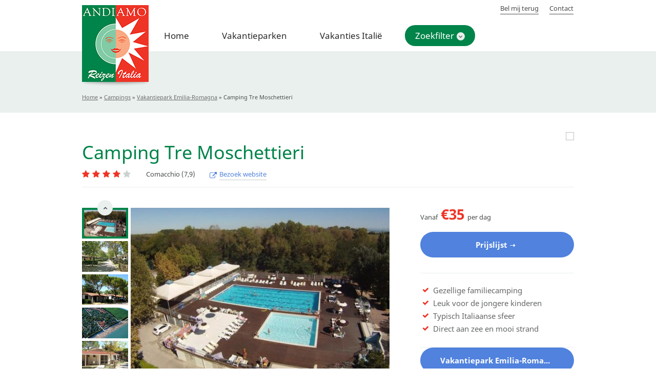

--- FILE ---
content_type: text/html; charset=UTF-8
request_url: https://www.vakantieparkenitalie.net/emilia-romagna/village-tre-moschettieri-centro-vacanze/
body_size: 14630
content:
<!DOCTYPE html>
<!--[if IE 7]>
<html class="ie ie7" lang="nl">
<![endif]-->
<!--[if IE 8]>
<html class="ie ie8" lang="nl">
<![endif]-->
<!--[if !(IE 7) & !(IE 8)]><!-->
<html lang="ICL_LANGUAGE_CODE" data-base="https://www.vakantieparkenitalie.net" data-baseurl="https://www.vakantieparkenitalie.net/wp-content/themes/campingsitalia">
<!--<![endif]-->

<head>
	<meta charset="UTF-8">
	<meta http-equiv="X-UA-Compatible" content="IE=edge">
<script type="text/javascript">
var gform;gform||(document.addEventListener("gform_main_scripts_loaded",function(){gform.scriptsLoaded=!0}),window.addEventListener("DOMContentLoaded",function(){gform.domLoaded=!0}),gform={domLoaded:!1,scriptsLoaded:!1,initializeOnLoaded:function(o){gform.domLoaded&&gform.scriptsLoaded?o():!gform.domLoaded&&gform.scriptsLoaded?window.addEventListener("DOMContentLoaded",o):document.addEventListener("gform_main_scripts_loaded",o)},hooks:{action:{},filter:{}},addAction:function(o,n,r,t){gform.addHook("action",o,n,r,t)},addFilter:function(o,n,r,t){gform.addHook("filter",o,n,r,t)},doAction:function(o){gform.doHook("action",o,arguments)},applyFilters:function(o){return gform.doHook("filter",o,arguments)},removeAction:function(o,n){gform.removeHook("action",o,n)},removeFilter:function(o,n,r){gform.removeHook("filter",o,n,r)},addHook:function(o,n,r,t,i){null==gform.hooks[o][n]&&(gform.hooks[o][n]=[]);var e=gform.hooks[o][n];null==i&&(i=n+"_"+e.length),gform.hooks[o][n].push({tag:i,callable:r,priority:t=null==t?10:t})},doHook:function(n,o,r){var t;if(r=Array.prototype.slice.call(r,1),null!=gform.hooks[n][o]&&((o=gform.hooks[n][o]).sort(function(o,n){return o.priority-n.priority}),o.forEach(function(o){"function"!=typeof(t=o.callable)&&(t=window[t]),"action"==n?t.apply(null,r):r[0]=t.apply(null,r)})),"filter"==n)return r[0]},removeHook:function(o,n,t,i){var r;null!=gform.hooks[o][n]&&(r=(r=gform.hooks[o][n]).filter(function(o,n,r){return!!(null!=i&&i!=o.tag||null!=t&&t!=o.priority)}),gform.hooks[o][n]=r)}});
</script>

	<meta name="google-site-verification" content="6FMybKWfJSAwdyO-7LiZmK0F3QlOfBf848cKaNJnV0s" />
	<meta name="b2a67bac3642e30" content="2cfc498eabbddcf62c5a8c31312f2a98" />

	<meta name="viewport" content="width=device-width, initial-scale=1.0">
	
	<link rel="profile" href="http://gmpg.org/xfn/11">
	<link rel="pingback" href="https://www.vakantieparkenitalie.net/xmlrpc.php">
	<link rel="shortcut icon" href="https://www.vakantieparkenitalie.net/wp-content/themes/campingsitalia/favicon.ico">
	<meta name='robots' content='index, follow, max-image-preview:large, max-snippet:-1, max-video-preview:-1' />

	<!-- This site is optimized with the Yoast SEO plugin v19.4 - https://yoast.com/wordpress/plugins/seo/ -->
	<title>Vakantiepark Tre Moschettieri in Comacchio, zowel huren als kamperen</title>
	<meta name="description" content="Vakantiepark Tre Moschettieri, gelegen in Ferrera is een gezellige familiecamping met een typisch Italiaanse sfeer, het ligt direct aan strand en zee." />
	<link rel="canonical" href="https://www.vakantieparkenitalie.net/emilia-romagna/village-tre-moschettieri-centro-vacanze/" />
	<meta property="og:locale" content="nl_NL" />
	<meta property="og:type" content="article" />
	<meta property="og:title" content="Vakantiepark Tre Moschettieri in Comacchio, zowel huren als kamperen" />
	<meta property="og:description" content="Vakantiepark Tre Moschettieri, gelegen in Ferrera is een gezellige familiecamping met een typisch Italiaanse sfeer, het ligt direct aan strand en zee." />
	<meta property="og:url" content="https://www.vakantieparkenitalie.net/emilia-romagna/village-tre-moschettieri-centro-vacanze/" />
	<meta property="og:site_name" content="Vakantieparkenitalie" />
	<meta property="article:modified_time" content="2022-04-08T10:26:54+00:00" />
	<meta name="twitter:card" content="summary" />
	<script type="application/ld+json" class="yoast-schema-graph">{"@context":"https://schema.org","@graph":[{"@type":"WebSite","@id":"https://www.vakantieparkenitalie.net/#website","url":"https://www.vakantieparkenitalie.net/","name":"Vakantieparkenitalie","description":"","potentialAction":[{"@type":"SearchAction","target":{"@type":"EntryPoint","urlTemplate":"https://www.vakantieparkenitalie.net/?s={search_term_string}"},"query-input":"required name=search_term_string"}],"inLanguage":"nl"},{"@type":"WebPage","@id":"https://www.vakantieparkenitalie.net/emilia-romagna/village-tre-moschettieri-centro-vacanze/","url":"https://www.vakantieparkenitalie.net/emilia-romagna/village-tre-moschettieri-centro-vacanze/","name":"Vakantiepark Tre Moschettieri in Comacchio, zowel huren als kamperen","isPartOf":{"@id":"https://www.vakantieparkenitalie.net/#website"},"datePublished":"2010-04-27T00:00:00+00:00","dateModified":"2022-04-08T10:26:54+00:00","description":"Vakantiepark Tre Moschettieri, gelegen in Ferrera is een gezellige familiecamping met een typisch Italiaanse sfeer, het ligt direct aan strand en zee.","breadcrumb":{"@id":"https://www.vakantieparkenitalie.net/emilia-romagna/village-tre-moschettieri-centro-vacanze/#breadcrumb"},"inLanguage":"nl","potentialAction":[{"@type":"ReadAction","target":["https://www.vakantieparkenitalie.net/emilia-romagna/village-tre-moschettieri-centro-vacanze/"]}]},{"@type":"BreadcrumbList","@id":"https://www.vakantieparkenitalie.net/emilia-romagna/village-tre-moschettieri-centro-vacanze/#breadcrumb","itemListElement":[{"@type":"ListItem","position":1,"name":"Home","item":"https://www.vakantieparkenitalie.net/"},{"@type":"ListItem","position":2,"name":"Campings","item":"https://www.vakantieparkenitalie.net/%regios_name%/"},{"@type":"ListItem","position":3,"name":"Vakantiepark Emilia-Romagna","item":"https://www.vakantieparkenitalie.net/vakanties/emilia-romagna/"},{"@type":"ListItem","position":4,"name":"Camping Tre Moschettieri"}]}]}</script>
	<!-- / Yoast SEO plugin. -->


<link rel='dns-prefetch' href='//s.w.org' />
<script type="text/javascript">
window._wpemojiSettings = {"baseUrl":"https:\/\/s.w.org\/images\/core\/emoji\/14.0.0\/72x72\/","ext":".png","svgUrl":"https:\/\/s.w.org\/images\/core\/emoji\/14.0.0\/svg\/","svgExt":".svg","source":{"concatemoji":"https:\/\/www.vakantieparkenitalie.net\/wp-includes\/js\/wp-emoji-release.min.js?ver=6.0.1"}};
/*! This file is auto-generated */
!function(e,a,t){var n,r,o,i=a.createElement("canvas"),p=i.getContext&&i.getContext("2d");function s(e,t){var a=String.fromCharCode,e=(p.clearRect(0,0,i.width,i.height),p.fillText(a.apply(this,e),0,0),i.toDataURL());return p.clearRect(0,0,i.width,i.height),p.fillText(a.apply(this,t),0,0),e===i.toDataURL()}function c(e){var t=a.createElement("script");t.src=e,t.defer=t.type="text/javascript",a.getElementsByTagName("head")[0].appendChild(t)}for(o=Array("flag","emoji"),t.supports={everything:!0,everythingExceptFlag:!0},r=0;r<o.length;r++)t.supports[o[r]]=function(e){if(!p||!p.fillText)return!1;switch(p.textBaseline="top",p.font="600 32px Arial",e){case"flag":return s([127987,65039,8205,9895,65039],[127987,65039,8203,9895,65039])?!1:!s([55356,56826,55356,56819],[55356,56826,8203,55356,56819])&&!s([55356,57332,56128,56423,56128,56418,56128,56421,56128,56430,56128,56423,56128,56447],[55356,57332,8203,56128,56423,8203,56128,56418,8203,56128,56421,8203,56128,56430,8203,56128,56423,8203,56128,56447]);case"emoji":return!s([129777,127995,8205,129778,127999],[129777,127995,8203,129778,127999])}return!1}(o[r]),t.supports.everything=t.supports.everything&&t.supports[o[r]],"flag"!==o[r]&&(t.supports.everythingExceptFlag=t.supports.everythingExceptFlag&&t.supports[o[r]]);t.supports.everythingExceptFlag=t.supports.everythingExceptFlag&&!t.supports.flag,t.DOMReady=!1,t.readyCallback=function(){t.DOMReady=!0},t.supports.everything||(n=function(){t.readyCallback()},a.addEventListener?(a.addEventListener("DOMContentLoaded",n,!1),e.addEventListener("load",n,!1)):(e.attachEvent("onload",n),a.attachEvent("onreadystatechange",function(){"complete"===a.readyState&&t.readyCallback()})),(e=t.source||{}).concatemoji?c(e.concatemoji):e.wpemoji&&e.twemoji&&(c(e.twemoji),c(e.wpemoji)))}(window,document,window._wpemojiSettings);
</script>
<style type="text/css">
img.wp-smiley,
img.emoji {
	display: inline !important;
	border: none !important;
	box-shadow: none !important;
	height: 1em !important;
	width: 1em !important;
	margin: 0 0.07em !important;
	vertical-align: -0.1em !important;
	background: none !important;
	padding: 0 !important;
}
</style>
	<link rel='stylesheet' id='wp-block-library-css'  href='https://www.vakantieparkenitalie.net/wp-includes/css/dist/block-library/style.min.css?ver=6.0.1' type='text/css' media='all' />
<style id='elasticpress-facet-style-inline-css' type='text/css'>
.widget_ep-facet input[type=search],.wp-block-elasticpress-facet input[type=search]{margin-bottom:1rem}.widget_ep-facet .searchable .inner,.wp-block-elasticpress-facet .searchable .inner{max-height:20em;overflow:scroll}.widget_ep-facet .term.hide,.wp-block-elasticpress-facet .term.hide{display:none}.widget_ep-facet .empty-term,.wp-block-elasticpress-facet .empty-term{opacity:.5;position:relative}.widget_ep-facet .empty-term:after,.wp-block-elasticpress-facet .empty-term:after{bottom:0;content:" ";display:block;left:0;position:absolute;right:0;top:0;width:100%;z-index:2}.widget_ep-facet .level-1,.wp-block-elasticpress-facet .level-1{padding-left:20px}.widget_ep-facet .level-2,.wp-block-elasticpress-facet .level-2{padding-left:40px}.widget_ep-facet .level-3,.wp-block-elasticpress-facet .level-3{padding-left:60px}.widget_ep-facet .level-4,.wp-block-elasticpress-facet .level-4{padding-left:5pc}.widget_ep-facet .level-5,.wp-block-elasticpress-facet .level-5{padding-left:75pt}.widget_ep-facet input[disabled],.wp-block-elasticpress-facet input[disabled]{cursor:pointer;opacity:1}.widget_ep-facet .term a,.wp-block-elasticpress-facet .term a{-webkit-box-align:center;-ms-flex-align:center;align-items:center;display:-webkit-box;display:-ms-flexbox;display:flex;position:relative}.widget_ep-facet .term a:hover .ep-checkbox,.wp-block-elasticpress-facet .term a:hover .ep-checkbox{background-color:#ccc}.ep-checkbox{-webkit-box-align:center;-ms-flex-align:center;-ms-flex-negative:0;-webkit-box-pack:center;-ms-flex-pack:center;align-items:center;background-color:#eee;display:-webkit-box;display:-ms-flexbox;display:flex;flex-shrink:0;height:1em;justify-content:center;margin-right:.25em;width:1em}.ep-checkbox:after{border:solid #fff;border-width:0 .125em .125em 0;content:"";display:none;height:.5em;-webkit-transform:rotate(45deg);transform:rotate(45deg);width:.25em}.ep-checkbox.checked{background-color:#5e5e5e}.ep-checkbox.checked:after{display:block}

</style>
<style id='global-styles-inline-css' type='text/css'>
body{--wp--preset--color--black: #000000;--wp--preset--color--cyan-bluish-gray: #abb8c3;--wp--preset--color--white: #ffffff;--wp--preset--color--pale-pink: #f78da7;--wp--preset--color--vivid-red: #cf2e2e;--wp--preset--color--luminous-vivid-orange: #ff6900;--wp--preset--color--luminous-vivid-amber: #fcb900;--wp--preset--color--light-green-cyan: #7bdcb5;--wp--preset--color--vivid-green-cyan: #00d084;--wp--preset--color--pale-cyan-blue: #8ed1fc;--wp--preset--color--vivid-cyan-blue: #0693e3;--wp--preset--color--vivid-purple: #9b51e0;--wp--preset--gradient--vivid-cyan-blue-to-vivid-purple: linear-gradient(135deg,rgba(6,147,227,1) 0%,rgb(155,81,224) 100%);--wp--preset--gradient--light-green-cyan-to-vivid-green-cyan: linear-gradient(135deg,rgb(122,220,180) 0%,rgb(0,208,130) 100%);--wp--preset--gradient--luminous-vivid-amber-to-luminous-vivid-orange: linear-gradient(135deg,rgba(252,185,0,1) 0%,rgba(255,105,0,1) 100%);--wp--preset--gradient--luminous-vivid-orange-to-vivid-red: linear-gradient(135deg,rgba(255,105,0,1) 0%,rgb(207,46,46) 100%);--wp--preset--gradient--very-light-gray-to-cyan-bluish-gray: linear-gradient(135deg,rgb(238,238,238) 0%,rgb(169,184,195) 100%);--wp--preset--gradient--cool-to-warm-spectrum: linear-gradient(135deg,rgb(74,234,220) 0%,rgb(151,120,209) 20%,rgb(207,42,186) 40%,rgb(238,44,130) 60%,rgb(251,105,98) 80%,rgb(254,248,76) 100%);--wp--preset--gradient--blush-light-purple: linear-gradient(135deg,rgb(255,206,236) 0%,rgb(152,150,240) 100%);--wp--preset--gradient--blush-bordeaux: linear-gradient(135deg,rgb(254,205,165) 0%,rgb(254,45,45) 50%,rgb(107,0,62) 100%);--wp--preset--gradient--luminous-dusk: linear-gradient(135deg,rgb(255,203,112) 0%,rgb(199,81,192) 50%,rgb(65,88,208) 100%);--wp--preset--gradient--pale-ocean: linear-gradient(135deg,rgb(255,245,203) 0%,rgb(182,227,212) 50%,rgb(51,167,181) 100%);--wp--preset--gradient--electric-grass: linear-gradient(135deg,rgb(202,248,128) 0%,rgb(113,206,126) 100%);--wp--preset--gradient--midnight: linear-gradient(135deg,rgb(2,3,129) 0%,rgb(40,116,252) 100%);--wp--preset--duotone--dark-grayscale: url('#wp-duotone-dark-grayscale');--wp--preset--duotone--grayscale: url('#wp-duotone-grayscale');--wp--preset--duotone--purple-yellow: url('#wp-duotone-purple-yellow');--wp--preset--duotone--blue-red: url('#wp-duotone-blue-red');--wp--preset--duotone--midnight: url('#wp-duotone-midnight');--wp--preset--duotone--magenta-yellow: url('#wp-duotone-magenta-yellow');--wp--preset--duotone--purple-green: url('#wp-duotone-purple-green');--wp--preset--duotone--blue-orange: url('#wp-duotone-blue-orange');--wp--preset--font-size--small: 13px;--wp--preset--font-size--medium: 20px;--wp--preset--font-size--large: 36px;--wp--preset--font-size--x-large: 42px;}.has-black-color{color: var(--wp--preset--color--black) !important;}.has-cyan-bluish-gray-color{color: var(--wp--preset--color--cyan-bluish-gray) !important;}.has-white-color{color: var(--wp--preset--color--white) !important;}.has-pale-pink-color{color: var(--wp--preset--color--pale-pink) !important;}.has-vivid-red-color{color: var(--wp--preset--color--vivid-red) !important;}.has-luminous-vivid-orange-color{color: var(--wp--preset--color--luminous-vivid-orange) !important;}.has-luminous-vivid-amber-color{color: var(--wp--preset--color--luminous-vivid-amber) !important;}.has-light-green-cyan-color{color: var(--wp--preset--color--light-green-cyan) !important;}.has-vivid-green-cyan-color{color: var(--wp--preset--color--vivid-green-cyan) !important;}.has-pale-cyan-blue-color{color: var(--wp--preset--color--pale-cyan-blue) !important;}.has-vivid-cyan-blue-color{color: var(--wp--preset--color--vivid-cyan-blue) !important;}.has-vivid-purple-color{color: var(--wp--preset--color--vivid-purple) !important;}.has-black-background-color{background-color: var(--wp--preset--color--black) !important;}.has-cyan-bluish-gray-background-color{background-color: var(--wp--preset--color--cyan-bluish-gray) !important;}.has-white-background-color{background-color: var(--wp--preset--color--white) !important;}.has-pale-pink-background-color{background-color: var(--wp--preset--color--pale-pink) !important;}.has-vivid-red-background-color{background-color: var(--wp--preset--color--vivid-red) !important;}.has-luminous-vivid-orange-background-color{background-color: var(--wp--preset--color--luminous-vivid-orange) !important;}.has-luminous-vivid-amber-background-color{background-color: var(--wp--preset--color--luminous-vivid-amber) !important;}.has-light-green-cyan-background-color{background-color: var(--wp--preset--color--light-green-cyan) !important;}.has-vivid-green-cyan-background-color{background-color: var(--wp--preset--color--vivid-green-cyan) !important;}.has-pale-cyan-blue-background-color{background-color: var(--wp--preset--color--pale-cyan-blue) !important;}.has-vivid-cyan-blue-background-color{background-color: var(--wp--preset--color--vivid-cyan-blue) !important;}.has-vivid-purple-background-color{background-color: var(--wp--preset--color--vivid-purple) !important;}.has-black-border-color{border-color: var(--wp--preset--color--black) !important;}.has-cyan-bluish-gray-border-color{border-color: var(--wp--preset--color--cyan-bluish-gray) !important;}.has-white-border-color{border-color: var(--wp--preset--color--white) !important;}.has-pale-pink-border-color{border-color: var(--wp--preset--color--pale-pink) !important;}.has-vivid-red-border-color{border-color: var(--wp--preset--color--vivid-red) !important;}.has-luminous-vivid-orange-border-color{border-color: var(--wp--preset--color--luminous-vivid-orange) !important;}.has-luminous-vivid-amber-border-color{border-color: var(--wp--preset--color--luminous-vivid-amber) !important;}.has-light-green-cyan-border-color{border-color: var(--wp--preset--color--light-green-cyan) !important;}.has-vivid-green-cyan-border-color{border-color: var(--wp--preset--color--vivid-green-cyan) !important;}.has-pale-cyan-blue-border-color{border-color: var(--wp--preset--color--pale-cyan-blue) !important;}.has-vivid-cyan-blue-border-color{border-color: var(--wp--preset--color--vivid-cyan-blue) !important;}.has-vivid-purple-border-color{border-color: var(--wp--preset--color--vivid-purple) !important;}.has-vivid-cyan-blue-to-vivid-purple-gradient-background{background: var(--wp--preset--gradient--vivid-cyan-blue-to-vivid-purple) !important;}.has-light-green-cyan-to-vivid-green-cyan-gradient-background{background: var(--wp--preset--gradient--light-green-cyan-to-vivid-green-cyan) !important;}.has-luminous-vivid-amber-to-luminous-vivid-orange-gradient-background{background: var(--wp--preset--gradient--luminous-vivid-amber-to-luminous-vivid-orange) !important;}.has-luminous-vivid-orange-to-vivid-red-gradient-background{background: var(--wp--preset--gradient--luminous-vivid-orange-to-vivid-red) !important;}.has-very-light-gray-to-cyan-bluish-gray-gradient-background{background: var(--wp--preset--gradient--very-light-gray-to-cyan-bluish-gray) !important;}.has-cool-to-warm-spectrum-gradient-background{background: var(--wp--preset--gradient--cool-to-warm-spectrum) !important;}.has-blush-light-purple-gradient-background{background: var(--wp--preset--gradient--blush-light-purple) !important;}.has-blush-bordeaux-gradient-background{background: var(--wp--preset--gradient--blush-bordeaux) !important;}.has-luminous-dusk-gradient-background{background: var(--wp--preset--gradient--luminous-dusk) !important;}.has-pale-ocean-gradient-background{background: var(--wp--preset--gradient--pale-ocean) !important;}.has-electric-grass-gradient-background{background: var(--wp--preset--gradient--electric-grass) !important;}.has-midnight-gradient-background{background: var(--wp--preset--gradient--midnight) !important;}.has-small-font-size{font-size: var(--wp--preset--font-size--small) !important;}.has-medium-font-size{font-size: var(--wp--preset--font-size--medium) !important;}.has-large-font-size{font-size: var(--wp--preset--font-size--large) !important;}.has-x-large-font-size{font-size: var(--wp--preset--font-size--x-large) !important;}
</style>
<link rel='stylesheet' id='style-css'  href='https://www.vakantieparkenitalie.net/wp-content/themes/campingsitalia/style.css?ver=6.0.1' type='text/css' media='all' />
<link rel='stylesheet' id='Globalcss-css'  href='https://www.vakantieparkenitalie.net/wp-content/themes/campingsitalia/layout/css/global.v1.css?ver=6.0.1' type='text/css' media='all' />
<link rel='stylesheet' id='extracss-css'  href='https://www.vakantieparkenitalie.net/wp-content/themes/campingsitalia/layout/css/extra.css?ver=6.0.1' type='text/css' media='all' />
<script type='text/javascript' src='https://www.vakantieparkenitalie.net/wp-includes/js/jquery/jquery.min.js?ver=3.6.0' id='jquery-core-js'></script>
<script type='text/javascript' src='https://www.vakantieparkenitalie.net/wp-includes/js/jquery/jquery-migrate.min.js?ver=3.3.2' id='jquery-migrate-js'></script>
<script type='text/javascript' src='https://www.vakantieparkenitalie.net/wp-content/themes/campingsitalia/layout/js/jquery.session.js?ver=6.0.1' id='Sessions-js'></script>
<script type='text/javascript' src='https://www.vakantieparkenitalie.net/wp-content/themes/campingsitalia/layout/js/global.js?ver=6.0.1' id='Globaljs-js'></script>
<script type='text/javascript' src='https://www.vakantieparkenitalie.net/wp-content/themes/campingsitalia/layout/js/extra.js?ver=6.0.1' id='extrajs-js'></script>
<script type='text/javascript' src='https://www.vakantieparkenitalie.net/wp-content/themes/campingsitalia/layout/js/googlemaps.js?ver=6.0.1' id='googlemaps.js-js'></script>
<script type='text/javascript' src='https://www.vakantieparkenitalie.net/wp-content/themes/campingsitalia/layout/js/markerclusterer.js?ver=6.0.1' id='markerclusterer.js-js'></script>
<script type='text/javascript' src='https://www.vakantieparkenitalie.net/wp-content/themes/campingsitalia/layout/js/ajax_rest/ajax-sessions.js?ver=6.0.1' id='Sessies-js'></script>
<script type='text/javascript' src='https://www.vakantieparkenitalie.net/wp-content/themes/campingsitalia/layout/js/search/snelzoeken.js?ver=6.0.1' id='Snelzoeken-js'></script>
<link rel="https://api.w.org/" href="https://www.vakantieparkenitalie.net/wp-json/" /><link rel="EditURI" type="application/rsd+xml" title="RSD" href="https://www.vakantieparkenitalie.net/xmlrpc.php?rsd" />
<link rel="wlwmanifest" type="application/wlwmanifest+xml" href="https://www.vakantieparkenitalie.net/wp-includes/wlwmanifest.xml" /> 
<meta name="generator" content="WordPress 6.0.1" />
<link rel='shortlink' href='https://www.vakantieparkenitalie.net/?p=9255' />
<link rel="alternate" type="application/json+oembed" href="https://www.vakantieparkenitalie.net/wp-json/oembed/1.0/embed?url=https%3A%2F%2Fwww.vakantieparkenitalie.net%2Femilia-romagna%2Fvillage-tre-moschettieri-centro-vacanze%2F" />
<link rel="alternate" type="text/xml+oembed" href="https://www.vakantieparkenitalie.net/wp-json/oembed/1.0/embed?url=https%3A%2F%2Fwww.vakantieparkenitalie.net%2Femilia-romagna%2Fvillage-tre-moschettieri-centro-vacanze%2F&#038;format=xml" />

	
		<!-- Facebook Pixel Code -->

	<script>
		! function(f, b, e, v, n, t, s)

		{
			if (f.fbq) return;
			n = f.fbq = function() {
				n.callMethod ?

					n.callMethod.apply(n, arguments) : n.queue.push(arguments)
			};

			if (!f._fbq) f._fbq = n;
			n.push = n;
			n.loaded = !0;
			n.version = '2.0';

			n.queue = [];
			t = b.createElement(e);
			t.async = !0;

			t.src = v;
			s = b.getElementsByTagName(e)[0];

			s.parentNode.insertBefore(t, s)
		}(window, document, 'script',

			'https://connect.facebook.net/en_US/fbevents.js');

		fbq('init', '573889976302508');

		fbq('track', 'PageView');
	</script>

	<noscript><img height="1" width="1" style="display:none"

			src="https://www.facebook.com/tr?id=573889976302508&ev=PageView&noscript=1" ; /></noscript>

	<!-- End Facebook Pixel Code -->
</head>

<body>
	<!-- Begin header -->
	<div class="header-wrapper">
		<div class="header">
			<div class="container">
				<div class="header-inner">
					<a href="https://www.vakantieparkenitalie.net" class="logo">
						<img src="https://www.vakantieparkenitalie.net/wp-content/themes/campingsitalia/layout/img/campings-italia-logo.png" alt="Vakantieparkenitalie logo" />
					</a>
					<style>
						.menu-hoofdmenu-container {
							left: 140px !important;
						}
					</style>
					<!-- Begin menu -->
					<div class="menu-hoofdmenu-container"><ul id="menu-hoofdmenu" class="menu"><li id="menu-item-326" class="menu-item menu-item-type-post_type menu-item-object-page menu-item-home menu-item-326"><a href="https://www.vakantieparkenitalie.net/">Home</a></li>
<li id="menu-item-188" class="menu-item menu-item-type-post_type menu-item-object-page menu-item-188"><a href="https://www.vakantieparkenitalie.net/te-huur">Vakantieparken</a></li>
<li id="menu-item-141121" class="menu-item menu-item-type-post_type menu-item-object-page menu-item-141121"><a href="https://www.vakantieparkenitalie.net/vakanties-italie/">Vakanties Italië</a></li>
<li id="menu-item-172" class="menu-item menu-item-type-post_type menu-item-object-page menu-item-has-children menu-item-172  current_page_item "><a href="https://www.vakantieparkenitalie.net/huren/">Zoekfilter</a>
<ul class="sub-menu">
	<li id="menu-item-141120" class="menu-item menu-item-type-post_type menu-item-object-page menu-item-141120"><a href="https://www.vakantieparkenitalie.net/kaart-italie/">Zoeken op kaart</a></li>
</ul>
</li>
</ul></div>					<!-- Eind menu -->
					<div class="header-top">
												<!-- <a href="https://www.thuiswinkel.org/leden/vakantieparkenitalie.net/certificaat" class="thuiswinkel-logo blank" rel="nofollow"></a> -->
						<ul id="menu-kleinmenu" class=""><li id="menu-item-60" class="menu-item menu-item-type-post_type menu-item-object-page menu-item-60"><a href="https://www.vakantieparkenitalie.net/bel-mij-terug/">Bel mij terug</a></li>
<li id="menu-item-57188" class="menu-item menu-item-type-post_type menu-item-object-page menu-item-57188"><a href="https://www.vakantieparkenitalie.net/contact/">Contact</a></li>
</ul>											</div>
				</div>
			</div>
		</div>
	</div>
	<!-- Eind header --><script>
var aanvragenTAB = function() {
	$('#vraagtab').hide(200);
}
var aanvragenBACK = function() {
	$('#vraagtab').show(200);
}
</script>
<!-- begin camping -->
<div class="camping-detail" data-id="9255">

	<!-- Breadcrumbs-->
	<div id="breadcrumbs"><div class="container"><span><span><a href="https://www.vakantieparkenitalie.net/">Home</a> » <span><a href="https://www.vakantieparkenitalie.net/campinginitalie/">Campings</a> » <span><a href="https://www.vakantieparkenitalie.net/vakanties/emilia-romagna/">Vakantiepark Emilia-Romagna</a> » <span class="breadcrumb_last" aria-current="page">Camping Tre Moschettieri</span></span></span></span></span></div></div>
		<div class="section">
		<div class="container">
			<h1>Camping Tre Moschettieri</h1>
					<span class="camping_logo"><img src="http://multimedia.campeggievillaggi.it/logo_campeggi/moschettieri_logo.jpg"></span>
					<div class="camping">
				<div class="camping-info-top">
					<div class="camping-location">
						Comacchio					</div>

					<div class="camping-rating" title="Waardering op zoover: 7,9">
					<i class="fa fa-star filled" aria-hidden="true"></i><i class="fa fa-star filled" aria-hidden="true"></i><i class="fa fa-star filled" aria-hidden="true"></i><i class="fa fa-star filled" aria-hidden="true"></i><i class="fa fa-star" aria-hidden="true"></i>					</div>
					<span class="cijfer_haak">(7,9)</span>									<a href="http://creatiweb.koobcamp.com/count_url.php?url=http://www.tremoschettieri.com/nl/" class="visit-website blank" rel="nofollow">
						<span class="visible-xs-inline">Bezoek website</span>
						<span class="hidden-xs">
						Bezoek website						</span>
					</a>
								</div>
				
				<div class="row">
									<div class="col-sm-6 col-md-8">
						<div class="camping-slider">
							<div class="camping-slider-thumbnails-container">
								<div class="camping-slider-thumbnails">
																			<div>
											<img src="https://www.vakantieparkenitalie.net/wp-content/uploads/2017/06/af5261811-2-180x120.jpg" alt=""/>
										</div>
																			<div>
											<img src="https://www.vakantieparkenitalie.net/wp-content/uploads/2017/06/af5006984-2-180x120.jpg" alt=""/>
										</div>
																			<div>
											<img src="https://www.vakantieparkenitalie.net/wp-content/uploads/2017/06/af9067140-2-180x120.jpg" alt=""/>
										</div>
																			<div>
											<img src="https://www.vakantieparkenitalie.net/wp-content/uploads/2017/06/af7184717-2-180x120.jpg" alt=""/>
										</div>
																			<div>
											<img src="https://www.vakantieparkenitalie.net/wp-content/uploads/2017/06/af6475036-2-180x120.jpg" alt=""/>
										</div>
																			<div>
											<img src="https://www.vakantieparkenitalie.net/wp-content/uploads/2017/06/af4061601-2-180x120.jpg" alt=""/>
										</div>
																			<div>
											<img src="https://www.vakantieparkenitalie.net/wp-content/uploads/2017/06/af3438607-2-180x120.jpg" alt=""/>
										</div>
																			<div>
											<img src="https://www.vakantieparkenitalie.net/wp-content/uploads/2017/06/af428944-2-180x120.jpg" alt=""/>
										</div>
																			<div>
											<img src="https://www.vakantieparkenitalie.net/wp-content/uploads/2017/06/af4148445-2-180x120.jpg" alt=""/>
										</div>
																			<div>
											<img src="https://www.vakantieparkenitalie.net/wp-content/uploads/2017/06/af4243266-2-180x120.jpg" alt=""/>
										</div>
																			<div>
											<img src="https://www.vakantieparkenitalie.net/wp-content/uploads/2017/06/af5646093-2-180x120.jpg" alt=""/>
										</div>
																			<div>
											<img src="https://www.vakantieparkenitalie.net/wp-content/uploads/2017/06/af980729-2-180x120.jpg" alt=""/>
										</div>
																	</div>
							</div>

							<div class="camping-slider-main-container">
								<div class="camping-slider-main">
																			<a class="camping-slide" href="https://www.vakantieparkenitalie.net/wp-content/uploads/2017/06/af5261811-2.jpg" data-toggle="lightbox" data-gallery="lightbox-gallery">
											<img src="https://www.vakantieparkenitalie.net/wp-content/uploads/2017/06/af5261811-2-505x335.jpg" alt=""/>
										</a>
																			<a class="camping-slide" href="https://www.vakantieparkenitalie.net/wp-content/uploads/2017/06/af5006984-2.jpg" data-toggle="lightbox" data-gallery="lightbox-gallery">
											<img src="https://www.vakantieparkenitalie.net/wp-content/uploads/2017/06/af5006984-2-505x335.jpg" alt=""/>
										</a>
																			<a class="camping-slide" href="https://www.vakantieparkenitalie.net/wp-content/uploads/2017/06/af9067140-2.jpg" data-toggle="lightbox" data-gallery="lightbox-gallery">
											<img src="https://www.vakantieparkenitalie.net/wp-content/uploads/2017/06/af9067140-2-505x335.jpg" alt=""/>
										</a>
																			<a class="camping-slide" href="https://www.vakantieparkenitalie.net/wp-content/uploads/2017/06/af7184717-2.jpg" data-toggle="lightbox" data-gallery="lightbox-gallery">
											<img src="https://www.vakantieparkenitalie.net/wp-content/uploads/2017/06/af7184717-2-505x335.jpg" alt=""/>
										</a>
																			<a class="camping-slide" href="https://www.vakantieparkenitalie.net/wp-content/uploads/2017/06/af6475036-2.jpg" data-toggle="lightbox" data-gallery="lightbox-gallery">
											<img src="https://www.vakantieparkenitalie.net/wp-content/uploads/2017/06/af6475036-2-505x335.jpg" alt=""/>
										</a>
																			<a class="camping-slide" href="https://www.vakantieparkenitalie.net/wp-content/uploads/2017/06/af4061601-2.jpg" data-toggle="lightbox" data-gallery="lightbox-gallery">
											<img src="https://www.vakantieparkenitalie.net/wp-content/uploads/2017/06/af4061601-2-505x335.jpg" alt=""/>
										</a>
																			<a class="camping-slide" href="https://www.vakantieparkenitalie.net/wp-content/uploads/2017/06/af3438607-2.jpg" data-toggle="lightbox" data-gallery="lightbox-gallery">
											<img src="https://www.vakantieparkenitalie.net/wp-content/uploads/2017/06/af3438607-2-505x335.jpg" alt=""/>
										</a>
																			<a class="camping-slide" href="https://www.vakantieparkenitalie.net/wp-content/uploads/2017/06/af428944-2-1024x683.jpg" data-toggle="lightbox" data-gallery="lightbox-gallery">
											<img src="https://www.vakantieparkenitalie.net/wp-content/uploads/2017/06/af428944-2-505x335.jpg" alt=""/>
										</a>
																			<a class="camping-slide" href="https://www.vakantieparkenitalie.net/wp-content/uploads/2017/06/af4148445-2.jpg" data-toggle="lightbox" data-gallery="lightbox-gallery">
											<img src="https://www.vakantieparkenitalie.net/wp-content/uploads/2017/06/af4148445-2-505x335.jpg" alt=""/>
										</a>
																			<a class="camping-slide" href="https://www.vakantieparkenitalie.net/wp-content/uploads/2017/06/af4243266-2-1024x683.jpg" data-toggle="lightbox" data-gallery="lightbox-gallery">
											<img src="https://www.vakantieparkenitalie.net/wp-content/uploads/2017/06/af4243266-2-505x335.jpg" alt=""/>
										</a>
																			<a class="camping-slide" href="https://www.vakantieparkenitalie.net/wp-content/uploads/2017/06/af5646093-2-1024x576.jpg" data-toggle="lightbox" data-gallery="lightbox-gallery">
											<img src="https://www.vakantieparkenitalie.net/wp-content/uploads/2017/06/af5646093-2-505x335.jpg" alt=""/>
										</a>
																			<a class="camping-slide" href="https://www.vakantieparkenitalie.net/wp-content/uploads/2017/06/af980729-2.jpg" data-toggle="lightbox" data-gallery="lightbox-gallery">
											<img src="https://www.vakantieparkenitalie.net/wp-content/uploads/2017/06/af980729-2-505x335.jpg" alt=""/>
										</a>
																	</div>
							</div>
						</div>
					</div>
									<div class="col-sm-6 col-md-4">
						<div class="camping-info-right">
							<div class="sticky-price">
								<div class="sticky-price-container">
																	<div class="camping-price">
										Vanaf <span>&euro;35</span> per dag									</div>
																											<a href="http://creatiweb.koobcamp.com/count_url.php?url=https://www.tremoschettieri.com/nl/listino" class="btn btn-primary btn-lg btn-block" target="_blank">Prijslijst</a>
																									</div>
							</div>
						
							<div class="camping-info-text">
																<ul>
																		<li>Gezellige familiecamping</li>
																		<li>Leuk voor de jongere kinderen</li>
																		<li>Typisch Italiaanse sfeer</li>
																		<li>Direct aan zee en mooi strand</li>
																	</ul>
																						<script>
								jQuery(document).ready(function($) {
									gotoaanvragen = function() {
										$('html, body').animate({
											scrollTop: ($("#info_aanvragen").offset().top-152)
										}, 1000);
									}
								});
								</script>
															<a id="aanvragen_button" href="https://www.vakantieparkenitalie.net/huren/emilia-romagna?filter_regios=1124" class="btn btn-primary btn-lg btn-block">Vakantiepark Emilia-Romagna</a>
																						</div>
												</div>
					</div>
				</div>
			<div class="camping-info-bottom" id="info_aanvragen">
					<div class="row">

						<div class="col-sm-6 col-md-8">
							<div class="panel-group" id="accordion" role="tablist" aria-multiselectable="true">
																<div class="panel panel-default">
										<div class="panel-heading" role="tab" id="heading0">
											<div class="panel-title">
												<a class="collapsed" onclick="javascript:aanvragenBACK();" role="button" data-toggle="collapse" data-parent="#accordion" href="#collapse0" aria-expanded="true" aria-controls="collapse0">
													Beschrijving												</a>
											</div>
										</div>
										<div id="collapse0" class="panel-collapse collapse in" role="tabpanel" aria-labelledby="heading0">
											<div class="panel-body">
													
<p>Vakantiepark Tre Moschettieri Centro Vacanze is gelegen in de buurt van de Adriatische Zee. het park bevindt zich in een rustig gebied dichtbij <span class="grande">Lido di Pomposa and Lido delle Nazioni (800 meter verderop)</span> in de regio <a href="https://www.vakantieparkenitalie.net/pagina/emilia-romagna/">Emilia Romagna</a>.</p>
<h2 align="justify">Uw vakantie op Vakantiepark Tre Moschettieri</h2>

<p>Het zandstrand met kleurrijke parasols is zalig. Het loopt geleidelijk af en is ideaal om te zwemmen en te spelen. Het amusementsprogramma is ongelooflijk gevarieerd. De vriendelijke leiding doet er alles aan om ervoor te zorgen dat de gasten zich vermaken en op de hoogte zijn van geplande evenementen. De zwembaden, bar, restaurant en recreatiecentrum zijn allemaal van uitstekende kwaliteit.</p>
<p>Verder is Tre Moschettieri Centro Vacanze een compacte, aantrekkelijke Vakantiepark vlak aan zee bij Lido di Pomposa. Het park bevindt zich 105 kilometer van Venetië wat zeker een aanrader is om een bezoek aan te brengen. Het is slechts 33 kilometer van Ravenna waar u ook veel bezienswaardigheden zult aantreffen.</p>


													
											</div>
										</div>

									</div>

							
								<div class="panel panel-default">
									<div class="panel-heading" role="tab" id="headingFaciliteiten">
										<div class="panel-title">
											<a class="collapsed" onclick="javascript:aanvragenBACK();" role="button" data-toggle="collapse" data-parent="#accordion" href="#collapseFaciliteiten" aria-expanded="false" aria-controls="collapseFaciliteiten">
												Faciliteiten											</a>
										</div>
									</div>
									<div id="collapseFaciliteiten" class="panel-collapse collapse" role="tabpanel" aria-labelledby="headingFaciliteiten">
										<div class="panel-body">
											<h2 class="hidden-xs">De faciliteiten van Camping Tre Moschettieri</h2>

											<table class="table table-striped">
												<tbody>
																									<tr>
														<td class="first">Animatie team</td>
														<td>Ja</td>
													</tr>
																									<tr>
														<td class="first">Faciliteiten voor minder validen</td>
														<td>Ja</td>
													</tr>
																									<tr>
														<td class="first">Fitness</td>
														<td>Ja</td>
													</tr>
																									<tr>
														<td class="first">Huisdieren toegestaan</td>
														<td>Ja</td>
													</tr>
																									<tr>
														<td class="first">Nederlands sprekend</td>
														<td>Nee</td>
													</tr>
																									<tr>
														<td class="first">Sportveld</td>
														<td>Nee</td>
													</tr>
																									<tr>
														<td class="first">Tennis</td>
														<td>Nee</td>
													</tr>
																									<tr>
														<td class="first">Wifi</td>
														<td>Ja</td>
													</tr>
																									<tr>
														<td class="first">Zwembad</td>
														<td>Ja</td>
													</tr>
																									<tr>
														<td class="first">Zwemmen zonder badmuts</td>
														<td>Ja</td>
													</tr>
																								</tbody>
											</table>
										</div>
									</div>
								</div>

								
																<div id="plattegrond" class="panel panel-default">
									<div class="panel-heading" role="tab" id="headingPlattegrond">
										<div class="panel-title">
											<a class="collapsed" onclick="javascript:aanvragenBACK();" role="button" data-toggle="collapse" data-parent="#accordion" href="#collapsePlattegrond" aria-expanded="false" aria-controls="collapsePlattegrond">
												Plattegrond											</a>
										</div>
									</div>
									<div id="collapsePlattegrond" class="panel-collapse collapse" role="tabpanel" aria-labelledby="headingPlattegrond" aria-expanded="false">
										<div class="panel-body">
																					<p>
												<a class="camping-slide" href="https://www.vakantieparkenitalie.net/wp-content/uploads/2017/06/502plattegrond.jpg" data-toggle="lightbox">
													<img src="https://www.vakantieparkenitalie.net/wp-content/uploads/2017/06/502plattegrond-530x320.jpg" alt=""/>
												</a>
											</p>
																				</div>
									</div>
								</div>
																																								<style>
								   #map {
									height: 400px;
									width: 100%;
								   }
								</style>
								<script>
								jQuery(document).ready(function($){
									window.loadMapOnce=true;
									window.initMap = function() {
										if(window.loadMapOnce){
											window.loadMapOnce=false;
											var uluru = {lat: 44.7266096, lng: 12.236553100000037};
											window.gmap = new google.maps.Map(document.getElementById('map'), {
											  zoom: 8,
											  center: uluru
											});
											var marker = new google.maps.Marker({
											  position: uluru,
											  map: window.gmap
											});
											marker.setMap(window.gmap);
										}
										//google.maps.event.addDomListener(window, 'load', initialize);
										google.maps.event.addDomListener(window, "resize", function() {
											var center = map.getCenter();
											google.maps.event.trigger(window.gmap, "resize");
											window.gmap.setCenter(center);
										});
									}
									
								});
								</script>
															<div class="panel panel-default">
									<div class="panel-heading" role="tab" id="headingLigging">
										<div class="panel-title">
											<a class="collapsed" onclick="javascript:initMap();aanvragenBACK();" role="button" data-toggle="collapse" data-parent="#accordion" href="#collapseLigging" aria-expanded="false" aria-controls="collapseLigging">
												Ligging											</a>
										</div>
									</div>
									<div id="collapseLigging" class="panel-collapse collapse" role="tabpanel" aria-labelledby="headingLigging">
										<div class="panel-body">
																					<h2>Adres:</h2> <p><p>Camping I Tre Moschettieri, Via Capanno di G. Garibaldi, 22, 44022 Comacchio, Emilia-Romagna FE, Italië</p>
</p>
										<h2>Ligging:</h2>
											<table class="table table-striped">
												<tbody>
										<tr><td class="first">Bars / restaurants</td><td>100 meter</td></tr><tr><td class="first">Supermarkt</td><td>100 meter</td></tr><tr><td class="first">Snelweg</td><td>3000 meter</td></tr><tr><td class="first">Zee</td><td>50 meter</td></tr>												</tbody>
											</table>
																				<div style="position:relative;float:left;width:100%;">
											<h2>Kaart:</h2>
											<div class="test">
												<div id="map"></div>
											</div>
										</div>
																				</div>
									</div>
								</div>
							
															
								<div class="panel panel-default">
									<div class="panel-heading" role="tab" id="headingAanvragen">
										<div class="panel-title">
											<a id="aanvragentab" onclick="javascript:aanvragenTAB();" class="collapsed" role="button" data-toggle="collapse" data-parent="#accordion" href="#collapseAanvragen" aria-expanded="false" aria-controls="collapseAanvragen">
												Beschikbaarheid											</a>
										</div>
									</div>
									<div id="collapseAanvragen" class="panel-collapse collapse" role="tabpanel" aria-labelledby="headingAanvragen">
										<div class="panel-body">
									
											<script>
												jQuery(document).ready(function($) {
													$('#field_4_19').attr('value',"info@tremoschettieri.com");

													//Haal labels weg
													$('#field_4_4 > label').remove();
													$('#field_4_18 > label').remove();
												})
											</script>
											<script type="text/javascript"></script>
                <div class='gf_browser_chrome gform_wrapper beschikbaarheid-form_wrapper gform_legacy_markup_wrapper' id='gform_wrapper_4' style='display:none'><div id='gf_4' class='gform_anchor' tabindex='-1'></div>
                        <div class='gform_heading'>
                            <h3 class="gform_title">Prijs en/of beschikbaarheid aanvragen</h3>
                            <span class='gform_description'></span>
                        </div><form method='post' enctype='multipart/form-data' target='gform_ajax_frame_4' id='gform_4' class='beschikbaarheid-form gform_legacy_markup' action='/emilia-romagna/village-tre-moschettieri-centro-vacanze/#gf_4' novalidate>
                        <div class='gform_body gform-body'><ul id='gform_fields_4' class='gform_fields top_label form_sublabel_below description_below'><li id="field_4_20"  class="gfield gfield_contains_required field_sublabel_below field_description_below gfield_visibility_visible"  data-js-reload="field_4_20"><label class='gfield_label'  >Wij willen<span class="gfield_required"><span class="gfield_required gfield_required_asterisk">*</span></span></label><div class='ginput_container ginput_container_radio'><ul class='gfield_radio' id='input_4_20'>
			<li class='gchoice gchoice_4_20_0'>
				<input name='input_20' type='radio' value='informazioni generale inviata'  id='choice_4_20_0'    />
				<label for='choice_4_20_0' id='label_4_20_0'>Campinginformatie aanvragen</label>
			</li>
			<li class='gchoice gchoice_4_20_1'>
				<input name='input_20' type='radio' value='Disponibilitá'  id='choice_4_20_1'    />
				<label for='choice_4_20_1' id='label_4_20_1'>Beschikbaarheidsinformatie aanvragen</label>
			</li></ul></div></li><li id="field_4_8"  class="gfield gfield_contains_required field_sublabel_below field_description_below gfield_visibility_visible"  data-js-reload="field_4_8"><label class='gfield_label' for='input_4_8' >Naam en Achternaam<span class="gfield_required"><span class="gfield_required gfield_required_asterisk">*</span></span></label><div class='ginput_container ginput_container_text'><input name='input_8' id='input_4_8' type='text' value='' class='medium'     aria-required="true" aria-invalid="false"   /> </div></li><li id="field_4_9"  class="gfield gfield_contains_required field_sublabel_below field_description_below gfield_visibility_visible"  data-js-reload="field_4_9"><label class='gfield_label' for='input_4_9' >Telefoon<span class="gfield_required"><span class="gfield_required gfield_required_asterisk">*</span></span></label><div class='ginput_container ginput_container_phone'><input name='input_9' id='input_4_9' type='tel' value='' class='medium'   aria-required="true" aria-invalid="false"   /></div></li><li id="field_4_10"  class="gfield gfield_contains_required field_sublabel_below field_description_below gfield_visibility_visible"  data-js-reload="field_4_10"><label class='gfield_label' for='input_4_10' >E-mailadres<span class="gfield_required"><span class="gfield_required gfield_required_asterisk">*</span></span></label><div class='ginput_container ginput_container_email'>
                            <input name='input_10' id='input_4_10' type='email' value='' class='medium'    aria-required="true" aria-invalid="false"  />
                        </div></li><li id="field_4_7"  class="gfield field_sublabel_below field_description_below gfield_visibility_visible"  data-js-reload="field_4_7"><label class='gfield_label'  >Wij willen gaan</label><div class='ginput_container ginput_container_radio'><ul class='gfield_radio' id='input_4_7'>
			<li class='gchoice gchoice_4_7_0'>
				<input name='input_7' type='radio' value='Villaggio'  id='choice_4_7_0'    />
				<label for='choice_4_7_0' id='label_4_7_0'>Huren</label>
			</li>
			<li class='gchoice gchoice_4_7_1'>
				<input name='input_7' type='radio' value='Camping'  id='choice_4_7_1'    />
				<label for='choice_4_7_1' id='label_4_7_1'>Kamperen</label>
			</li></ul></div></li><li id="field_4_11"  class="gfield gfield_contains_required field_sublabel_below field_description_below gfield_visibility_visible"  data-js-reload="field_4_11"><label class='gfield_label' for='input_4_11' >Aantal volwassenen<span class="gfield_required"><span class="gfield_required gfield_required_asterisk">*</span></span></label><div class='ginput_container ginput_container_number'><input name='input_11' id='input_4_11' type='number' step='any'   value='0' class='medium'     aria-required="true" aria-invalid="false"  /></div></li><li id="field_4_21"  class="gfield gfield_contains_required field_sublabel_below field_description_below gfield_visibility_visible"  data-js-reload="field_4_21"><label class='gfield_label' for='input_4_21' >Aantal kinderen (13 t/m 18 jaar)<span class="gfield_required"><span class="gfield_required gfield_required_asterisk">*</span></span></label><div class='ginput_container ginput_container_number'><input name='input_21' id='input_4_21' type='number' step='any' min='0'  value='0' class='medium'     aria-required="true" aria-invalid="false" aria-describedby="gfield_instruction_4_21" /><div class='instruction ' id='gfield_instruction_4_21'>Voer een getal groter dan of gelijk aan <strong>0</strong> in.</div></div></li><li id="field_4_12"  class="gfield gfield_contains_required field_sublabel_below field_description_below gfield_visibility_visible"  data-js-reload="field_4_12"><label class='gfield_label' for='input_4_12' >Aantal kinderen (2 t/m 12 jaar)<span class="gfield_required"><span class="gfield_required gfield_required_asterisk">*</span></span></label><div class='ginput_container ginput_container_number'><input name='input_12' id='input_4_12' type='number' step='any' min='0'  value='0' class='medium'     aria-required="true" aria-invalid="false" aria-describedby="gfield_instruction_4_12" /><div class='instruction ' id='gfield_instruction_4_12'>Voer een getal groter dan of gelijk aan <strong>0</strong> in.</div></div></li><li id="field_4_13"  class="gfield gfield_contains_required field_sublabel_below field_description_below gfield_visibility_visible"  data-js-reload="field_4_13"><label class='gfield_label' for='input_4_13' >Aantal baby&#039;s<span class="gfield_required"><span class="gfield_required gfield_required_asterisk">*</span></span></label><div class='ginput_container ginput_container_number'><input name='input_13' id='input_4_13' type='number' step='any' min='0'  value='0' class='medium'     aria-required="true" aria-invalid="false" aria-describedby="gfield_instruction_4_13" /><div class='instruction ' id='gfield_instruction_4_13'>Voer een getal groter dan of gelijk aan <strong>0</strong> in.</div></div></li><li id="field_4_14"  class="gfield gfield_contains_required field_sublabel_below field_description_below gfield_visibility_visible"  data-js-reload="field_4_14"><label class='gfield_label'  >Neemt u een dier mee<span class="gfield_required"><span class="gfield_required gfield_required_asterisk">*</span></span></label><div class='ginput_container ginput_container_radio'><ul class='gfield_radio' id='input_4_14'>
			<li class='gchoice gchoice_4_14_0'>
				<input name='input_14' type='radio' value='Ja'  id='choice_4_14_0'    />
				<label for='choice_4_14_0' id='label_4_14_0'>Ja</label>
			</li>
			<li class='gchoice gchoice_4_14_1'>
				<input name='input_14' type='radio' value='Nee' checked='checked' id='choice_4_14_1'    />
				<label for='choice_4_14_1' id='label_4_14_1'>Nee</label>
			</li></ul></div></li><li id="field_4_15"  class="gfield gfield_contains_required field_sublabel_below field_description_below gfield_visibility_visible"  data-js-reload="field_4_15"><label class='gfield_label' for='input_4_15' >Aankomstdatum<span class="gfield_required"><span class="gfield_required gfield_required_asterisk">*</span></span></label><div class='ginput_container ginput_container_date'>
                            <input name='input_15' id='input_4_15' type='text' value='' class='datepicker dmy_dash datepicker_no_icon gdatepicker-no-icon'   placeholder='dd-mm-yyyy' aria-describedby="input_4_15_date_format" aria-invalid="false" aria-required="true"/>
                            <span id='input_4_15_date_format' class='screen-reader-text'>DD dash MM dash JJJJ</span>
                        </div>
                        <input type='hidden' id='gforms_calendar_icon_input_4_15' class='gform_hidden' value='https://www.vakantieparkenitalie.net/wp-content/plugins/gravityforms/images/datepicker/datepicker.svg'/></li><li id="field_4_16"  class="gfield gfield_contains_required field_sublabel_below field_description_below gfield_visibility_visible"  data-js-reload="field_4_16"><label class='gfield_label' for='input_4_16' >Vertrekdatum<span class="gfield_required"><span class="gfield_required gfield_required_asterisk">*</span></span></label><div class='ginput_container ginput_container_date'>
                            <input name='input_16' id='input_4_16' type='text' value='' class='datepicker dmy_dash datepicker_no_icon gdatepicker-no-icon'   placeholder='dd-mm-yyyy' aria-describedby="input_4_16_date_format" aria-invalid="false" aria-required="true"/>
                            <span id='input_4_16_date_format' class='screen-reader-text'>DD dash MM dash JJJJ</span>
                        </div>
                        <input type='hidden' id='gforms_calendar_icon_input_4_16' class='gform_hidden' value='https://www.vakantieparkenitalie.net/wp-content/plugins/gravityforms/images/datepicker/datepicker.svg'/></li><li id="field_4_17"  class="gfield field_sublabel_below field_description_below gfield_visibility_visible"  data-js-reload="field_4_17"><label class='gfield_label' for='input_4_17' >Opmerkingen</label><div class='ginput_container ginput_container_textarea'><textarea name='input_17' id='input_4_17' class='textarea medium'      aria-invalid="false"   rows='10' cols='50'></textarea></div></li><li id="field_4_18"  class="gfield gfield_contains_required field_sublabel_below field_description_below gfield_visibility_visible"  data-js-reload="field_4_18"><label class='gfield_label gfield_label_before_complex'  >Voorwaarden<span class="gfield_required"><span class="gfield_required gfield_required_asterisk">*</span></span></label><div class='ginput_container ginput_container_checkbox'><ul class='gfield_checkbox' id='input_4_18'><li class='gchoice gchoice_4_18_1'>
								<input class='gfield-choice-input' name='input_18.1' type='checkbox'  value='Ik accepteer de boekings- en &lt;a href=&quot;http://campingsitalia.inpoint.website/algemene-voorwaarden/&quot; TARGET=&quot;_blank&quot;&gt;algemene voorwaarden&lt;/a&gt; en heb de ingevulde gegevens gecontroleerd'  id='choice_4_18_1'   />
								<label for='choice_4_18_1' id='label_4_18_1'>Ik accepteer de boekings- en <a href="http://campingsitalia.inpoint.website/algemene-voorwaarden/" TARGET="_blank">algemene voorwaarden</a> en heb de ingevulde gegevens gecontroleerd</label>
							</li></ul></div></li><li id="field_4_19"  class="gfield gform_hidden field_sublabel_below field_description_below gfield_visibility_visible"  data-js-reload="field_4_19"><div class='ginput_container ginput_container_text'><input name='input_19' id='input_4_19' type='hidden' class='gform_hidden'  aria-invalid="false" value='info@tremoschettieri.com' /></div></li></ul></div>
        <div class='gform_footer top_label'> <input type='submit' id='gform_submit_button_4' class='gform_button button' value='Versturen'  onclick='if(window["gf_submitting_4"]){return false;}  if( !jQuery("#gform_4")[0].checkValidity || jQuery("#gform_4")[0].checkValidity()){window["gf_submitting_4"]=true;}  ' onkeypress='if( event.keyCode == 13 ){ if(window["gf_submitting_4"]){return false;} if( !jQuery("#gform_4")[0].checkValidity || jQuery("#gform_4")[0].checkValidity()){window["gf_submitting_4"]=true;}  jQuery("#gform_4").trigger("submit",[true]); }' /> <input type='hidden' name='gform_ajax' value='form_id=4&amp;title=1&amp;description=1&amp;tabindex=0' />
            <input type='hidden' class='gform_hidden' name='is_submit_4' value='1' />
            <input type='hidden' class='gform_hidden' name='gform_submit' value='4' />
            
            <input type='hidden' class='gform_hidden' name='gform_unique_id' value='' />
            <input type='hidden' class='gform_hidden' name='state_4' value='WyJbXSIsImVjYWJlYzkwZjUwYjcxOWQwMzdmOGU4YmExOGU2MWY2Il0=' />
            <input type='hidden' class='gform_hidden' name='gform_target_page_number_4' id='gform_target_page_number_4' value='0' />
            <input type='hidden' class='gform_hidden' name='gform_source_page_number_4' id='gform_source_page_number_4' value='1' />
            <input type='hidden' name='gform_field_values' value='camping_email=info%40tremoschettieri.com' />
            
        </div>
                        </form>
                        </div>
                <iframe style='display:none;width:0px;height:0px;' src='about:blank' name='gform_ajax_frame_4' id='gform_ajax_frame_4' title='Dit iframe bevat de vereiste logica om Ajax aangedreven Gravity Forms te verwerken.'></iframe>
                <script type="text/javascript">
gform.initializeOnLoaded( function() {gformInitSpinner( 4, 'https://www.vakantieparkenitalie.net/wp-content/plugins/gravityforms/images/spinner.svg' );jQuery('#gform_ajax_frame_4').on('load',function(){var contents = jQuery(this).contents().find('*').html();var is_postback = contents.indexOf('GF_AJAX_POSTBACK') >= 0;if(!is_postback){return;}var form_content = jQuery(this).contents().find('#gform_wrapper_4');var is_confirmation = jQuery(this).contents().find('#gform_confirmation_wrapper_4').length > 0;var is_redirect = contents.indexOf('gformRedirect(){') >= 0;var is_form = form_content.length > 0 && ! is_redirect && ! is_confirmation;var mt = parseInt(jQuery('html').css('margin-top'), 10) + parseInt(jQuery('body').css('margin-top'), 10) + 100;if(is_form){jQuery('#gform_wrapper_4').html(form_content.html());if(form_content.hasClass('gform_validation_error')){jQuery('#gform_wrapper_4').addClass('gform_validation_error');} else {jQuery('#gform_wrapper_4').removeClass('gform_validation_error');}setTimeout( function() { /* delay the scroll by 50 milliseconds to fix a bug in chrome */ jQuery(document).scrollTop(jQuery('#gform_wrapper_4').offset().top - mt); }, 50 );if(window['gformInitDatepicker']) {gformInitDatepicker();}if(window['gformInitPriceFields']) {gformInitPriceFields();}var current_page = jQuery('#gform_source_page_number_4').val();gformInitSpinner( 4, 'https://www.vakantieparkenitalie.net/wp-content/plugins/gravityforms/images/spinner.svg' );jQuery(document).trigger('gform_page_loaded', [4, current_page]);window['gf_submitting_4'] = false;}else if(!is_redirect){var confirmation_content = jQuery(this).contents().find('.GF_AJAX_POSTBACK').html();if(!confirmation_content){confirmation_content = contents;}setTimeout(function(){jQuery('#gform_wrapper_4').replaceWith(confirmation_content);jQuery(document).scrollTop(jQuery('#gf_4').offset().top - mt);jQuery(document).trigger('gform_confirmation_loaded', [4]);window['gf_submitting_4'] = false;wp.a11y.speak(jQuery('#gform_confirmation_message_4').text());}, 50);}else{jQuery('#gform_4').append(contents);if(window['gformRedirect']) {gformRedirect();}}jQuery(document).trigger('gform_post_render', [4, current_page]);} );} );
</script>
									
										</div>
									</div>
								</div>

							
							</div>
						</div>
											<script>
						jQuery(document).ready(function($) {
							$('#field_2_8').attr('value',"info@tremoschettieri.com");
							console.log('nl');
						})
						</script>
											<div id="vraagtab" class="col-sm-6 col-md-4">
							<h2>Stel uw vraag</h2>
                <div class='gf_browser_chrome gform_wrapper gform_legacy_markup_wrapper' id='gform_wrapper_2' ><div id='gf_2' class='gform_anchor' tabindex='-1'></div><form method='post' enctype='multipart/form-data' target='gform_ajax_frame_2' id='gform_2'  action='/emilia-romagna/village-tre-moschettieri-centro-vacanze/#gf_2' novalidate>
                        <div class='gform_body gform-body'><ul id='gform_fields_2' class='gform_fields top_label form_sublabel_above description_above'><li id="field_2_1"  class="gfield hide-label gfield_contains_required field_sublabel_above field_description_above gfield_visibility_visible"  data-js-reload="field_2_1"><label class='gfield_label' for='input_2_1' >Naam<span class="gfield_required"><span class="gfield_required gfield_required_asterisk">*</span></span></label><div class='ginput_container ginput_container_text'><input name='input_1' id='input_2_1' type='text' value='' class='medium'    placeholder='Naam' aria-required="true" aria-invalid="false"   /> </div></li><li id="field_2_2"  class="gfield hide-label gfield_contains_required field_sublabel_above field_description_above gfield_visibility_visible"  data-js-reload="field_2_2"><label class='gfield_label' for='input_2_2' >E-mailadres<span class="gfield_required"><span class="gfield_required gfield_required_asterisk">*</span></span></label><div class='ginput_container ginput_container_email'>
                            <input name='input_2' id='input_2_2' type='email' value='' class='medium'   placeholder='E-mailadres' aria-required="true" aria-invalid="false"  />
                        </div></li><li id="field_2_3"  class="gfield hide-label field_sublabel_above field_description_above gfield_visibility_visible"  data-js-reload="field_2_3"><label class='gfield_label' for='input_2_3' >Telefoonnummer</label><div class='ginput_container ginput_container_phone'><input name='input_3' id='input_2_3' type='tel' value='' class='medium'  placeholder='Telefoonnummer'  aria-invalid="false"   /></div></li><li id="field_2_4"  class="gfield hide-label gfield_contains_required field_sublabel_above field_description_above gfield_visibility_visible"  data-js-reload="field_2_4"><label class='gfield_label' for='input_2_4' >Uw vraag<span class="gfield_required"><span class="gfield_required gfield_required_asterisk">*</span></span></label><div class='ginput_container ginput_container_textarea'><textarea name='input_4' id='input_2_4' class='textarea medium'    placeholder='Uw vraag' aria-required="true" aria-invalid="false"   rows='10' cols='50'></textarea></div></li><li id="field_2_6"  class="gfield gform_hidden field_sublabel_above field_description_above gfield_visibility_visible"  data-js-reload="field_2_6"><div class='ginput_container ginput_container_text'><input name='input_6' id='input_2_6' type='hidden' class='gform_hidden'  aria-invalid="false" value='Camping Tre Moschettieri' /></div></li><li id="field_2_5"  class="gfield gform_hidden field_sublabel_above field_description_above gfield_visibility_visible"  data-js-reload="field_2_5"><div class='ginput_container ginput_container_text'><input name='input_5' id='input_2_5' type='hidden' class='gform_hidden'  aria-invalid="false" value='' /></div></li><li id="field_2_7"  class="gfield gform_hidden field_sublabel_above field_description_above gfield_visibility_visible"  data-js-reload="field_2_7"><div class='ginput_container ginput_container_text'><input name='input_7' id='input_2_7' type='hidden' class='gform_hidden'  aria-invalid="false" value='https://www.vakantieparkenitalie.net/emilia-romagna/village-tre-moschettieri-centro-vacanze/' /></div></li><li id="field_2_8"  class="gfield gform_hidden field_sublabel_above field_description_above gfield_visibility_visible"  data-js-reload="field_2_8"><div class='ginput_container ginput_container_text'><input name='input_8' id='input_2_8' type='hidden' class='gform_hidden'  aria-invalid="false" value='info@tremoschettieri.com' /></div></li></ul></div>
        <div class='gform_footer top_label'> <input type='submit' id='gform_submit_button_2' class='gform_button button' value='Verzenden'  onclick='if(window["gf_submitting_2"]){return false;}  if( !jQuery("#gform_2")[0].checkValidity || jQuery("#gform_2")[0].checkValidity()){window["gf_submitting_2"]=true;}  ' onkeypress='if( event.keyCode == 13 ){ if(window["gf_submitting_2"]){return false;} if( !jQuery("#gform_2")[0].checkValidity || jQuery("#gform_2")[0].checkValidity()){window["gf_submitting_2"]=true;}  jQuery("#gform_2").trigger("submit",[true]); }' /> <input type='hidden' name='gform_ajax' value='form_id=2&amp;title=&amp;description=&amp;tabindex=0' />
            <input type='hidden' class='gform_hidden' name='is_submit_2' value='1' />
            <input type='hidden' class='gform_hidden' name='gform_submit' value='2' />
            
            <input type='hidden' class='gform_hidden' name='gform_unique_id' value='' />
            <input type='hidden' class='gform_hidden' name='state_2' value='WyJbXSIsImVjYWJlYzkwZjUwYjcxOWQwMzdmOGU4YmExOGU2MWY2Il0=' />
            <input type='hidden' class='gform_hidden' name='gform_target_page_number_2' id='gform_target_page_number_2' value='0' />
            <input type='hidden' class='gform_hidden' name='gform_source_page_number_2' id='gform_source_page_number_2' value='1' />
            <input type='hidden' name='gform_field_values' value='camping_email=info%40tremoschettieri.com' />
            
        </div>
                        </form>
                        </div>
                <iframe style='display:none;width:0px;height:0px;' src='about:blank' name='gform_ajax_frame_2' id='gform_ajax_frame_2' title='Dit iframe bevat de vereiste logica om Ajax aangedreven Gravity Forms te verwerken.'></iframe>
                <script type="text/javascript">
gform.initializeOnLoaded( function() {gformInitSpinner( 2, 'https://www.vakantieparkenitalie.net/wp-content/plugins/gravityforms/images/spinner.svg' );jQuery('#gform_ajax_frame_2').on('load',function(){var contents = jQuery(this).contents().find('*').html();var is_postback = contents.indexOf('GF_AJAX_POSTBACK') >= 0;if(!is_postback){return;}var form_content = jQuery(this).contents().find('#gform_wrapper_2');var is_confirmation = jQuery(this).contents().find('#gform_confirmation_wrapper_2').length > 0;var is_redirect = contents.indexOf('gformRedirect(){') >= 0;var is_form = form_content.length > 0 && ! is_redirect && ! is_confirmation;var mt = parseInt(jQuery('html').css('margin-top'), 10) + parseInt(jQuery('body').css('margin-top'), 10) + 100;if(is_form){jQuery('#gform_wrapper_2').html(form_content.html());if(form_content.hasClass('gform_validation_error')){jQuery('#gform_wrapper_2').addClass('gform_validation_error');} else {jQuery('#gform_wrapper_2').removeClass('gform_validation_error');}setTimeout( function() { /* delay the scroll by 50 milliseconds to fix a bug in chrome */ jQuery(document).scrollTop(jQuery('#gform_wrapper_2').offset().top - mt); }, 50 );if(window['gformInitDatepicker']) {gformInitDatepicker();}if(window['gformInitPriceFields']) {gformInitPriceFields();}var current_page = jQuery('#gform_source_page_number_2').val();gformInitSpinner( 2, 'https://www.vakantieparkenitalie.net/wp-content/plugins/gravityforms/images/spinner.svg' );jQuery(document).trigger('gform_page_loaded', [2, current_page]);window['gf_submitting_2'] = false;}else if(!is_redirect){var confirmation_content = jQuery(this).contents().find('.GF_AJAX_POSTBACK').html();if(!confirmation_content){confirmation_content = contents;}setTimeout(function(){jQuery('#gform_wrapper_2').replaceWith(confirmation_content);jQuery(document).scrollTop(jQuery('#gf_2').offset().top - mt);jQuery(document).trigger('gform_confirmation_loaded', [2]);window['gf_submitting_2'] = false;wp.a11y.speak(jQuery('#gform_confirmation_message_2').text());}, 50);}else{jQuery('#gform_2').append(contents);if(window['gformRedirect']) {gformRedirect();}}jQuery(document).trigger('gform_post_render', [2, current_page]);} );} );
</script>
						</div>
													</div>
				</div>
			</div>
		</div>
	</div>
		<!-- snippets -->
	<div itemscope itemtype="http://schema.org/LocalBusiness" style="display:none;">
			<img itemprop="image" src="https://www.vakantieparkenitalie.net/wp-content/uploads/2017/06/af5261811-2.jpg" alt="Camping Tre Moschettieri"/>
		<img itemprop="photo" src="https://www.vakantieparkenitalie.net/wp-content/uploads/2017/06/af5261811-2.jpg"/>
			  <span itemprop="name">Camping Tre Moschettieri</span>
	  	  <div itemprop="aggregateRating" itemscope itemtype="http://schema.org/AggregateRating">
		<span itemprop="ratingValue">3.95</span>
		<span itemprop="reviewCount">1804</span> reviews
	  </div>
	  	  
	  		<img itemprop="logo" src="http://multimedia.campeggievillaggi.it/logo_campeggi/moschettieri_logo.jpg">
	  		  <div itemprop="address" itemscope itemtype="http://schema.org/PostalAddress">
		<span itemprop="streetAddress"> Via Capanno di G. Garibaldi</span>		<span itemprop="postalCode"> 22</span>		<span itemprop="addressLocality"> 44022 Comacchio</span>		<span itemprop="addressRegion"> Emilia-Romagna FE</span> 		<span itemprop="addressCountry"> Italië</p>
</span>	  </div>
					<a itemprop="email">info@tremoschettieri.com</a>
			  <a itemprop="url" href="http://www.tremoschettieri.com/nl/">http://www.tremoschettieri.com/nl/</a>
		  
	<span itemprop="priceRange">€35</span>
				<div itemprop="geo" itemscope itemtype="http://schema.org/GeoCoordinates">
			<meta itemprop="latitude" content="44.7266096" />
			<meta itemprop="longitude" content="12.236553100000037" />
		</div>
			<meta itemprop="description" content="Tre Moschettieri Centro Vacanze is gelegen in de buurt van de Adriatische Zee. De camping bevindt zich in een rustig gebied dichtbij Lido di Pomposa and Lido delle Nazioni dat 800 meter verderop ligt.">
	<ul>
					<li itemprop="amenityFeature" itemscope itemtype="http://schema.org/LocationFeatureSpecification">
						<span itemprop="name">Animatie team</span>
						<meta itemprop="value" content="True">
					</li>
				
					<li itemprop="amenityFeature" itemscope itemtype="http://schema.org/LocationFeatureSpecification">
						<span itemprop="name">Faciliteiten voor minder validen</span>
						<meta itemprop="value" content="True">
					</li>
				
					<li itemprop="amenityFeature" itemscope itemtype="http://schema.org/LocationFeatureSpecification">
						<span itemprop="name">Fitness</span>
						<meta itemprop="value" content="True">
					</li>
				
					<li itemprop="amenityFeature" itemscope itemtype="http://schema.org/LocationFeatureSpecification">
						<span itemprop="name">Huisdieren toegestaan</span>
						<meta itemprop="value" content="True">
					</li>
				
					<li itemprop="amenityFeature" itemscope itemtype="http://schema.org/LocationFeatureSpecification">
						<span itemprop="name">Wifi</span>
						<meta itemprop="value" content="True">
					</li>
				
					<li itemprop="amenityFeature" itemscope itemtype="http://schema.org/LocationFeatureSpecification">
						<span itemprop="name">Zwembad</span>
						<meta itemprop="value" content="True">
					</li>
				
					<li itemprop="amenityFeature" itemscope itemtype="http://schema.org/LocationFeatureSpecification">
						<span itemprop="name">Zwemmen zonder badmuts</span>
						<meta itemprop="value" content="True">
					</li>
				</ul>	</div>
	<!-- /snippets -->
	
<!-- end camping -->
</div>
<script async defer src="https://maps.googleapis.com/maps/api/js?key=AIzaSyBNYp5-efSYHHQQo986lTKRdpwUp2lTp0s"></script>
<!-- Begin footer-->
<div class="footer">
	<div class="container">
		<div class="footer-inner">
			<div class="copyright">
				<p>
					&copy; Andiamo 2026				</p>
			</div>
			<!-- Begin footermenu -->
			<ul id="menu-footermenu" class=""><li id="menu-item-66" class="menu-item menu-item-type-post_type menu-item-object-page menu-item-66"><a href="https://www.vakantieparkenitalie.net/algemene-voorwaarden/">Algemene voorwaarden</a></li>
<li id="menu-item-68" class="menu-item menu-item-type-post_type menu-item-object-page menu-item-68"><a href="https://www.vakantieparkenitalie.net/contact/">Contact</a></li>
<li id="menu-item-57180" class="menu-item menu-item-type-post_type menu-item-object-page menu-item-57180"><a href="https://www.vakantieparkenitalie.net/reserveren/">Reserveren</a></li>
<li id="menu-item-57185" class="menu-item menu-item-type-post_type menu-item-object-page menu-item-57185"><a href="https://www.vakantieparkenitalie.net/klachten/">Klachten</a></li>
<li id="menu-item-67" class="menu-item menu-item-type-post_type menu-item-object-page menu-item-67"><a href="https://www.vakantieparkenitalie.net/disclaimer/">Disclaimer</a></li>
<li id="menu-item-57195" class="menu-item menu-item-type-post_type menu-item-object-page menu-item-57195"><a href="https://www.vakantieparkenitalie.net/privacy/">Privacy</a></li>
</ul>			<!-- Eind footermenu -->
						<!-- <a href="https://www.thuiswinkel.org/leden/vakantieparkenitalie.net/certificaat" class="thuiswinkel-logo blank" rel="nofollow"></a> -->
		</div>
	</div>
</div>
<div id="seed_ajax" style="display:none;"></div>
<div id="session_ajax" style="display:none;"></div>
<!-- Eind footer-->
<script type='text/javascript' src='https://www.vakantieparkenitalie.net/wp-includes/js/dist/vendor/regenerator-runtime.min.js?ver=0.13.9' id='regenerator-runtime-js'></script>
<script type='text/javascript' src='https://www.vakantieparkenitalie.net/wp-includes/js/dist/vendor/wp-polyfill.min.js?ver=3.15.0' id='wp-polyfill-js'></script>
<script type='text/javascript' src='https://www.vakantieparkenitalie.net/wp-includes/js/dist/dom-ready.min.js?ver=d996b53411d1533a84951212ab6ac4ff' id='wp-dom-ready-js'></script>
<script type='text/javascript' src='https://www.vakantieparkenitalie.net/wp-includes/js/dist/hooks.min.js?ver=c6d64f2cb8f5c6bb49caca37f8828ce3' id='wp-hooks-js'></script>
<script type='text/javascript' src='https://www.vakantieparkenitalie.net/wp-includes/js/dist/i18n.min.js?ver=ebee46757c6a411e38fd079a7ac71d94' id='wp-i18n-js'></script>
<script type='text/javascript' id='wp-i18n-js-after'>
wp.i18n.setLocaleData( { 'text direction\u0004ltr': [ 'ltr' ] } );
</script>
<script type='text/javascript' id='wp-a11y-js-translations'>
( function( domain, translations ) {
	var localeData = translations.locale_data[ domain ] || translations.locale_data.messages;
	localeData[""].domain = domain;
	wp.i18n.setLocaleData( localeData, domain );
} )( "default", {"translation-revision-date":"2022-07-12 14:34:34+0000","generator":"GlotPress\/4.0.0-alpha.1","domain":"messages","locale_data":{"messages":{"":{"domain":"messages","plural-forms":"nplurals=2; plural=n != 1;","lang":"nl"},"Notifications":["Meldingen"]}},"comment":{"reference":"wp-includes\/js\/dist\/a11y.js"}} );
</script>
<script type='text/javascript' src='https://www.vakantieparkenitalie.net/wp-includes/js/dist/a11y.min.js?ver=a38319d7ba46c6e60f7f9d4c371222c5' id='wp-a11y-js'></script>
<script type='text/javascript' defer='defer' src='https://www.vakantieparkenitalie.net/wp-content/plugins/gravityforms/js/jquery.json.min.js?ver=2.6.4' id='gform_json-js'></script>
<script type='text/javascript' id='gform_gravityforms-js-extra'>
/* <![CDATA[ */
var gform_i18n = {"datepicker":{"days":{"monday":"Ma","tuesday":"Di","wednesday":"Woe","thursday":"Do","friday":"Vrij","saturday":"Za","sunday":"Zo"},"months":{"january":"Januari","february":"Februari","march":"Maart","april":"April","may":"Mei","june":"Juni","july":"Juli","august":"Augustus","september":"September","october":"Oktober","november":"November","december":"December"},"firstDay":1,"iconText":"Selecteer een datum"}};
var gf_legacy_multi = [];
var gform_gravityforms = {"strings":{"invalid_file_extension":"Dit bestandstype is niet toegestaan. Moet \u00e9\u00e9n van de volgende zijn:","delete_file":"Dit bestand verwijderen","in_progress":"in behandeling","file_exceeds_limit":"Bestand overschrijdt limiet bestandsgrootte","illegal_extension":"Dit type bestand is niet toegestaan.","max_reached":"Maximale aantal bestanden bereikt","unknown_error":"Er was een probleem bij het opslaan van het bestand op de server","currently_uploading":"Wacht tot het uploaden is voltooid","cancel":"Annuleren","cancel_upload":"Deze upload annuleren","cancelled":"Geannuleerd"},"vars":{"images_url":"https:\/\/www.vakantieparkenitalie.net\/wp-content\/plugins\/gravityforms\/images"}};
var gf_global = {"gf_currency_config":{"name":"Euro","symbol_left":"","symbol_right":"&#8364;","symbol_padding":" ","thousand_separator":".","decimal_separator":",","decimals":2,"code":"EUR"},"base_url":"https:\/\/www.vakantieparkenitalie.net\/wp-content\/plugins\/gravityforms","number_formats":[],"spinnerUrl":"https:\/\/www.vakantieparkenitalie.net\/wp-content\/plugins\/gravityforms\/images\/spinner.svg","strings":{"newRowAdded":"Nieuwe rij toegevoegd.","rowRemoved":"Rij verwijderd","formSaved":"Het formulier is opgeslagen. De inhoud bevat de link om terug te keren en het formulier in te vullen."}};
var gf_global = {"gf_currency_config":{"name":"Euro","symbol_left":"","symbol_right":"&#8364;","symbol_padding":" ","thousand_separator":".","decimal_separator":",","decimals":2,"code":"EUR"},"base_url":"https:\/\/www.vakantieparkenitalie.net\/wp-content\/plugins\/gravityforms","number_formats":[],"spinnerUrl":"https:\/\/www.vakantieparkenitalie.net\/wp-content\/plugins\/gravityforms\/images\/spinner.svg","strings":{"newRowAdded":"Nieuwe rij toegevoegd.","rowRemoved":"Rij verwijderd","formSaved":"Het formulier is opgeslagen. De inhoud bevat de link om terug te keren en het formulier in te vullen."}};
var gf_global = {"gf_currency_config":{"name":"Euro","symbol_left":"","symbol_right":"&#8364;","symbol_padding":" ","thousand_separator":".","decimal_separator":",","decimals":2,"code":"EUR"},"base_url":"https:\/\/www.vakantieparkenitalie.net\/wp-content\/plugins\/gravityforms","number_formats":[],"spinnerUrl":"https:\/\/www.vakantieparkenitalie.net\/wp-content\/plugins\/gravityforms\/images\/spinner.svg","strings":{"newRowAdded":"Nieuwe rij toegevoegd.","rowRemoved":"Rij verwijderd","formSaved":"Het formulier is opgeslagen. De inhoud bevat de link om terug te keren en het formulier in te vullen."}};
var gf_global = {"gf_currency_config":{"name":"Euro","symbol_left":"","symbol_right":"&#8364;","symbol_padding":" ","thousand_separator":".","decimal_separator":",","decimals":2,"code":"EUR"},"base_url":"https:\/\/www.vakantieparkenitalie.net\/wp-content\/plugins\/gravityforms","number_formats":[],"spinnerUrl":"https:\/\/www.vakantieparkenitalie.net\/wp-content\/plugins\/gravityforms\/images\/spinner.svg","strings":{"newRowAdded":"Nieuwe rij toegevoegd.","rowRemoved":"Rij verwijderd","formSaved":"Het formulier is opgeslagen. De inhoud bevat de link om terug te keren en het formulier in te vullen."}};
/* ]]> */
</script>
<script type='text/javascript' defer='defer' src='https://www.vakantieparkenitalie.net/wp-content/plugins/gravityforms/js/gravityforms.min.js?ver=2.6.4' id='gform_gravityforms-js'></script>
<script type='text/javascript' id='gform_conditional_logic-js-extra'>
/* <![CDATA[ */
var gf_legacy = {"is_legacy":"1"};
var gf_legacy = {"is_legacy":"1"};
/* ]]> */
</script>
<script type='text/javascript' defer='defer' src='https://www.vakantieparkenitalie.net/wp-content/plugins/gravityforms/js/conditional_logic.min.js?ver=2.6.4' id='gform_conditional_logic-js'></script>
<script type='text/javascript' defer='defer' src='https://www.vakantieparkenitalie.net/wp-content/plugins/gravityforms/js/placeholders.jquery.min.js?ver=2.6.4' id='gform_placeholder-js'></script>
<script type="text/javascript">
gform.initializeOnLoaded( function() { jQuery(document).on('gform_post_render', function(event, formId, currentPage){if(formId == 4) {gf_global["number_formats"][4] = {"20":{"price":false,"value":false},"8":{"price":false,"value":false},"9":{"price":false,"value":false},"10":{"price":false,"value":false},"7":{"price":false,"value":false},"11":{"price":false,"value":"decimal_dot"},"21":{"price":false,"value":"decimal_dot"},"12":{"price":false,"value":"decimal_dot"},"13":{"price":false,"value":"decimal_dot"},"14":{"price":false,"value":false},"15":{"price":false,"value":false},"16":{"price":false,"value":false},"17":{"price":false,"value":false},"18":{"price":false,"value":false},"19":{"price":false,"value":false}};if(window['jQuery']){if(!window['gf_form_conditional_logic'])window['gf_form_conditional_logic'] = new Array();window['gf_form_conditional_logic'][4] = { logic: { 11: {"field":{"actionType":"show","logicType":"all","rules":[{"fieldId":"20","operator":"is","value":"Disponibilit\u00e1"}]},"nextButton":null,"section":null},21: {"field":{"actionType":"show","logicType":"all","rules":[{"fieldId":"20","operator":"is","value":"Disponibilit\u00e1"}]},"nextButton":null,"section":null},12: {"field":{"actionType":"show","logicType":"all","rules":[{"fieldId":"20","operator":"is","value":"Disponibilit\u00e1"}]},"nextButton":null,"section":null},13: {"field":{"actionType":"show","logicType":"all","rules":[{"fieldId":"20","operator":"is","value":"Disponibilit\u00e1"}]},"nextButton":null,"section":null},14: {"field":{"actionType":"show","logicType":"all","rules":[{"fieldId":"20","operator":"is","value":"Disponibilit\u00e1"}]},"nextButton":null,"section":null},15: {"field":{"actionType":"show","logicType":"all","rules":[{"fieldId":"20","operator":"is","value":"Disponibilit\u00e1"}]},"nextButton":null,"section":null},16: {"field":{"actionType":"show","logicType":"all","rules":[{"fieldId":"20","operator":"is","value":"Disponibilit\u00e1"}]},"nextButton":null,"section":null} }, dependents: { 11: [11],21: [21],12: [12],13: [13],14: [14],15: [15],16: [16] }, animation: 0, defaults: {"11":"0","21":"0","12":"0","13":"0","14":["choice_4_14_1"],"19":"info@tremoschettieri.com"}, fields: {"20":[11,21,12,13,14,15,16],"8":[],"9":[],"10":[],"7":[],"11":[],"21":[],"12":[],"13":[],"14":[],"15":[],"16":[],"17":[],"18":[],"19":[]} }; if(!window['gf_number_format'])window['gf_number_format'] = 'decimal_comma';jQuery(document).ready(function(){window['gformInitPriceFields']();gf_apply_rules(4, [11,21,12,13,14,15,16], true);jQuery('#gform_wrapper_4').show();jQuery(document).trigger('gform_post_conditional_logic', [4, null, true]);} );} } } );jQuery(document).bind('gform_post_conditional_logic', function(event, formId, fields, isInit){} ) } );
</script>
<script type="text/javascript">
gform.initializeOnLoaded( function() { jQuery(document).trigger('gform_post_render', [4, 1]) } );
</script>
<script type="text/javascript">
gform.initializeOnLoaded( function() { jQuery(document).on('gform_post_render', function(event, formId, currentPage){if(formId == 2) {if(typeof Placeholders != 'undefined'){
                        Placeholders.enable();
                    }} } );jQuery(document).bind('gform_post_conditional_logic', function(event, formId, fields, isInit){} ) } );
</script>
<script type="text/javascript">
gform.initializeOnLoaded( function() { jQuery(document).trigger('gform_post_render', [2, 1]) } );
</script>

<script type="text/javascript">
	/* <![CDATA[ */
	var google_conversion_id = 1011276779;
	var google_custom_params = window.google_tag_params;
	var google_remarketing_only = true;
	/* ]]> */
</script>
<script type="text/javascript" src="//www.googleadservices.com/pagead/conversion.js"></script>
<noscript>
	<div style="display:inline;">
		<img height="1" width="1" style="border-style:none;" alt="" src="//googleads.g.doubleclick.net/pagead/viewthroughconversion/1011276779/?guid=ON&amp;script=0" />
	</div>
</noscript>

</body>

</html>

--- FILE ---
content_type: application/javascript
request_url: https://www.vakantieparkenitalie.net/wp-content/themes/campingsitalia/layout/js/extra.js?ver=6.0.1
body_size: 208
content:
$(window).on('load', function () {
	if($("html").hasClass("touch")){
		// Mobile touch
		$(window).click(function() {
			$("#lang").find("ul").finish().fadeOut(200);
		});
		$("#lang .open").click(function(e){
			$(this).parent().find("ul").finish().fadeIn(200);
			e.preventDefault();
			e.stopPropagation();
			return false;
		});
	}else{
		// Desktop hover
		$("#lang").hover(function(e){
			$(this).find("ul").finish().fadeIn(200);
		},function(e){
			$(this).find("ul").finish().fadeOut(200);
		});
	}
});
/*

$(document).click(function(event) {
	if(!$(event.target).closest('#ui-datepicker-div').length && !$(event.target).closest('.bs-datepicker-group').length) {
		console.log("blur");
		$(".bs-datepicker-group input").blur();
		$(".bs-datepicker-group input").focusout();
	}
});
*/


--- FILE ---
content_type: application/javascript
request_url: https://www.vakantieparkenitalie.net/wp-content/themes/campingsitalia/layout/js/ajax_rest/ajax-sessions.js?ver=6.0.1
body_size: 255
content:
jQuery(document).ready(function($) {
	
	//Ajax vars
	var sessionContainer	= $("#session_ajax"); 
	var getLanguage			= jQuery("html").attr('lang');
	var currentUrl			= document.URL;
	var ajaxUrl				= '/wp-admin/admin-ajax.php?lang='+getLanguage;
	
	//Data variabelen
	dataVARS	=	{ 
		action: 'ajax_sessions',
		setlanguage: getLanguage,
	}
	
	//Ajax -------------------------------------------------------------
	$.ajax({	
		url: ajaxUrl,
		type: "post",
		data: dataVARS,
		success: function(data) {
				
			//Data toveren
			sessionContainer.html(data);
			console.log(' ');
		
		},
		error: function(data) {
			
			//alert('Er is een fout opgetreden.' + data);
			
		}
	});
	
});